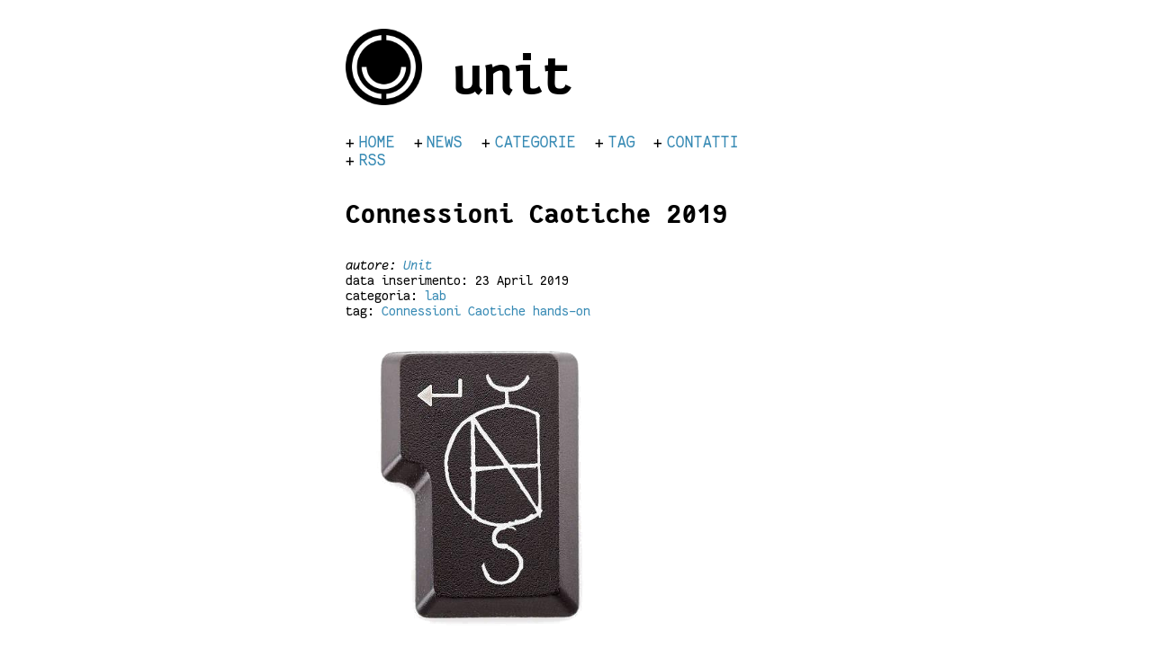

--- FILE ---
content_type: text/html
request_url: https://unit.abbiamoundominio.org/blog/2019-04-23-connessioni-caotiche-2019.html
body_size: 4118
content:
<!DOCTYPE html>
<html lang="it">
<head>
  <title>Connessioni Caotiche 2019 | unit</title>
  <meta charset="utf-8" />
  <link rel="stylesheet" type="text/css" href="https://unit.abbiamoundominio.org/theme/css/style.css" />
  <link href="https://unit.abbiamoundominio.org/feeds.atom.xml" type="application/atom+xml" rel="alternate" title="unit Full Atom Feed" />
  <link href="https://unit.abbiamoundominio.org/feed.xml" type="application/rss+xml" rel="alternate" title="unit Full RSS Feed" />
  <meta name="viewport" content="width=device-width,initial-scale=1.0">
</head>

<body id="index" class="home">
  <header id="banner" class="body">
      <!-- site image -->
      <div class= "siteimage">
      <img width="85" height="85" src=/images/logo.png>
      </div>
      <div class = "sitebanner">
      <h1><a href="https://unit.abbiamoundominio.org/">unit <strong></strong></a></h1>
      </div>
  </header><!-- /#banner -->
  <nav id="menu"><ul>
      <li><a href="/index.html">HOME</a></li>
      <li><a href="/articles.html">NEWS</a></li>
      <li><a href="/categories.html">CATEGORIE</a></li>
      <li><a href="/tags.html">TAG</a></li>
      <li><a href="/contatti">CONTATTI</a></li>
      <li><a href="/feed.xml">RSS</a></li>
  </ul></nav><!-- /#menu -->

<div class="span10 offset1">
  <section>
    <article>
      <header>
        <h1 class="entry-title">
          <a href="https://unit.abbiamoundominio.org/blog/2019-04-23-connessioni-caotiche-2019.html" rel="bookmark"
             title="Permalink a Connessioni Caotiche 2019">Connessioni Caotiche 2019</a></h1>
      </header>

      <div class="entry-content">
<footer class="post-info">
  <address class="vcard author">
  autore: <a class="url fn" href="https://unit.abbiamoundominio.org/author/unit.html">Unit</a>
  </address>

  data inserimento: 23 April 2019

  <br>

  categoria: <a href="https://unit.abbiamoundominio.org/category/lab.html">lab</a>

  <br>

  tag:   <a href="https://unit.abbiamoundominio.org/tag/connessioni-caotiche.html">Connessioni Caotiche</a>
  <a href="https://unit.abbiamoundominio.org/tag/hands-on.html">hands-on</a>

    

</footer>        <p><img alt="cc-2019" src="https://unit.abbiamoundominio.org/blog/2019-cc.png"></p>
<p><strong>Venerdi 3 e Sabato 4 Maggio 2019 torna Connessioni Caotiche a Macao</strong></p>
<p>Hacking, attivismo, seminari laboratoriali e presentazioni frattali. Making e Breaking in festival nella due giorni in
contemporanea ai festeggiamenti per il compleanno del Nuovo Centro per le Arti, la Cultura e la Ricerca
<a href="http://macaomilano.org/">Macao</a> a Milano.</p>
<p>Connessioni Caotiche è un luogo e un tempo di incontro e condivisione trans-disciplinare legato alla Tecnica vista dal
nostro lato più umano, per svincolarla dalle logiche produttive e approcciarla in modo costruttivo, per pesare e
ridisegnare il suo apporto alla società ed esplorare ri-percussioni e soluzioni.</p>
<p><a href="https://unit.abbiamoundominio.org/blog/2019-cc.pdf">Programma in PDF</a></p>
<p><a href="https://unit.abbiamoundominio.org/blog/2019-cc-stampa.pdf">Programma in PDF da stampa pieghevole</a></p>
<p><a href="https://wiki.unit.abbiamoundominio.org/ConnessioniCaotiche2019">Pagina wiki</a> di organizzazione.</p>
<p>È un <a href="https://www.hackmeeting.org/hackit19/warmup.html">Warm up</a> verso <a href="https://www.hackmeeting.org/hackit19/">Hackmeeting 2019</a></p>
<p><em><a href="https://unit.abbiamoundominio.org/">Unit hacklab</a></em></p>
<p><em><a href="http://macaomilano.org/">Macao</a>, viale Molise 68, Milano</em></p>
      </div>

    </article>
  </section>
</div>

  <footer id="contentinfo" class="body">
    <hr>
    <address id="about" class="vcard body">
      <small>
        Sito generato con
        <a href="http://python.org">Python</a> e
        <a href="http://getpelican.com/">Pelican</a>, qua trovi
        <a href="https://git.abbiamoundominio.org/unit/website-pelican">il codice</a><br>
        Se hai pensato che c'era un modo migliore, avevi ragione.
      </small>
    </address><!-- /#about -->
  </footer><!-- /#contentinfo -->

</body>
</html>

--- FILE ---
content_type: text/css
request_url: https://unit.abbiamoundominio.org/theme/css/style.css
body_size: 3581
content:
@import url('../fonts/fantastique-sans/stylesheet.css');

/* * * * * * * * * * * * * * * * * * * * * * * * * * * * * * * * * * * * * * *
 *  GENERAL                                                                  *
 * * * * * * * * * * * * * * * * * * * * * * * * * * * * * * * * * * * * * * */

html {
    box-sizing: border-box;
    font-family: 'Fantasque Sans Mono', monospace;
}

*, *:before, *:after {
    box-sizing: inherit;
}


/* * * * * * * * * * * * * * * * * * * * * * * * * * * * * * * * * * * * * * *
 *  PAGE                                                                     *
 * * * * * * * * * * * * * * * * * * * * * * * * * * * * * * * * * * * * * * */

body {
    width: 100%;
    padding: 2rem 1rem;
}

@media (min-width:  426px) {
    body {
        width: 40vw;
        margin: 2rem auto;
        padding: 0;
    }
}


/* * * * * * * * * * * * * * * * * * * * * * * * * * * * * * * * * * * * * * *
 *  TEXT                                                                     *
 * * * * * * * * * * * * * * * * * * * * * * * * * * * * * * * * * * * * * * */


h1 {
    font-size: 2rem;
}

h2 {
    margin-top: 1.5rem;
    margin-bottom: 0;
}

p, li {
    font-size: 1.2rem;
}

a {
    text-decoration: none;
    color: #378ab4;
}

a:hover {
    font-weight: bold;
    background-color: #378ab4;
    color: #ffffff;
}

h1 a:hover {
    font-weight: bold;
    background-color: #000000;
}

h1 a {
    color: #000000;
}

p img {
    width: auto;
    max-width: 100%;
}



/* * * * * * * * * * * * * * * * * * * * * * * * * * * * * * * * * * * * * * *
 *  HEADER                                                                   *
 * * * * * * * * * * * * * * * * * * * * * * * * * * * * * * * * * * * * * * */

header {
    width: 100%;
    margin: 2rem auto 2rem auto;
}

.sitebanner img,
.sitebanner h1 {
    display: inline-block;
    vertical-align: middle;
    font-size: 4rem;
    margin: 0;
}
.sitebanner h1 a {
    text-decoration: none;
    color: #000000;
    background-color: transparent;
}

.sitebanner > img {
    width: 4rem;
}

/* * * * * * * * * * * * * * * * * * * * * * * * * * * * * * * * * * * * * * *
 *  NAVBAR                                                                   *
 * * * * * * * * * * * * * * * * * * * * * * * * * * * * * * * * * * * * * * */

nav {
    margin-bottom: 2rem;
}

nav > ul {
    display: block;
    margin: 0;
    padding: 0;
    list-style: none;
}

nav > ul > li {
    display: inline-block;
    margin-right: 0.8rem;
    color: #378ab4;
}

nav > ul > li:before {
    content: "+";
    margin-right: 0.3rem;
    color: #000000;
}


/* * * * * * * * * * * * * * * * * * * * * * * * * * * * * * * * * * * * * * *
 *  SECTION                                                                  *
 * * * * * * * * * * * * * * * * * * * * * * * * * * * * * * * * * * * * * * */

section {
    width: 100%;
    margin: 2rem auto;
}

section:last-child {
    margin-bottom: 0;
}

section > p {
    margin-top: 0.5rem;
    margin-bottom: 0.5rem;
}

section > p > span {
    padding: 0.1rem 0;
    background: #000000;
    box-shadow: 0 0 0 #000000, 0 0 0 #000000;
    color: #ffffff;
}

section > p:first-child > span {
    background: #378ab4;
    box-shadow: 0 0 0 #378ab4, 0 0 0 #378ab4;
}

section > img {
    width: 100%;
    height: auto;
}
.sitebanner {
    position: relative;
    top: 20px;
}

.siteimage {
    float: left;
    width: 120px;
}

#menu li {
    display: inline;
}

#post-list {
    margin-bottom: 1em;
    margin-top: 1em;
}

#banner {
    height: 85px;
}


.hfeed {
    padding-left: 0;
}


--- FILE ---
content_type: text/css
request_url: https://unit.abbiamoundominio.org/theme/fonts/fantastique-sans/stylesheet.css
body_size: 2549
content:
@font-face {
  font-family: 'Fantasque Sans Mono';
  src: url('FantasqueSansMono-Italic.eot'); /* IE 9 Compatibility Mode */
  src: url('FantasqueSansMono-Italic.eot?#iefix') format('embedded-opentype'), /* IE < 9 */
       url('FantasqueSansMono-Italic.woff2') format('woff2'),
       url('FantasqueSansMono-Italic.woff') format('woff'), /* Firefox >= 3.6, any other modern browser */
       url('FantasqueSansMono-Italic.ttf') format('truetype'), /* Safari, Android, iOS */
       url('FantasqueSansMono-Italic.svg#FantasqueSansMono-Italic') format('svg'); /* Chrome < 4, Legacy iOS */
  font-weight: 400;
  font-style: italic;
}
@font-face {
  font-family: 'Fantasque Sans Mono';
  src: url('FantasqueSansMono-Regular.eot'); /* IE 9 Compatibility Mode */
  src: url('FantasqueSansMono-Regular.eot?#iefix') format('embedded-opentype'), /* IE < 9 */
       url('FantasqueSansMono-Regular.woff2') format('woff2'),
       url('FantasqueSansMono-Regular.woff') format('woff'), /* Firefox >= 3.6, any other modern browser */
       url('FantasqueSansMono-Regular.ttf') format('truetype'), /* Safari, Android, iOS */
       url('FantasqueSansMono-Regular.svg#FantasqueSansMono-Regular') format('svg'); /* Chrome < 4, Legacy iOS */
  font-weight: 400;
  font-style: normal;
}
@font-face {
  font-family: 'Fantasque Sans Mono';
  src: url('FantasqueSansMono-BoldItalic.eot'); /* IE 9 Compatibility Mode */
  src: url('FantasqueSansMono-BoldItalic.eot?#iefix') format('embedded-opentype'), /* IE < 9 */
       url('FantasqueSansMono-BoldItalic.woff2') format('woff2'),
       url('FantasqueSansMono-BoldItalic.woff') format('woff'), /* Firefox >= 3.6, any other modern browser */
       url('FantasqueSansMono-BoldItalic.ttf') format('truetype'), /* Safari, Android, iOS */
       url('FantasqueSansMono-BoldItalic.svg#FantasqueSansMono-BoldItalic') format('svg'); /* Chrome < 4, Legacy iOS */
  font-weight: 700;
  font-style: italic;
}
@font-face {
  font-family: 'Fantasque Sans Mono';
  src: url('FantasqueSansMono-Bold.eot'); /* IE 9 Compatibility Mode */
  src: url('FantasqueSansMono-Bold.eot?#iefix') format('embedded-opentype'), /* IE < 9 */
       url('FantasqueSansMono-Bold.woff2') format('woff2'),
       url('FantasqueSansMono-Bold.woff') format('woff'), /* Firefox >= 3.6, any other modern browser */
       url('FantasqueSansMono-Bold.ttf') format('truetype'), /* Safari, Android, iOS */
       url('FantasqueSansMono-Bold.svg#FantasqueSansMono-Bold') format('svg'); /* Chrome < 4, Legacy iOS */
  font-weight: 700;
  font-style: normal;
}
